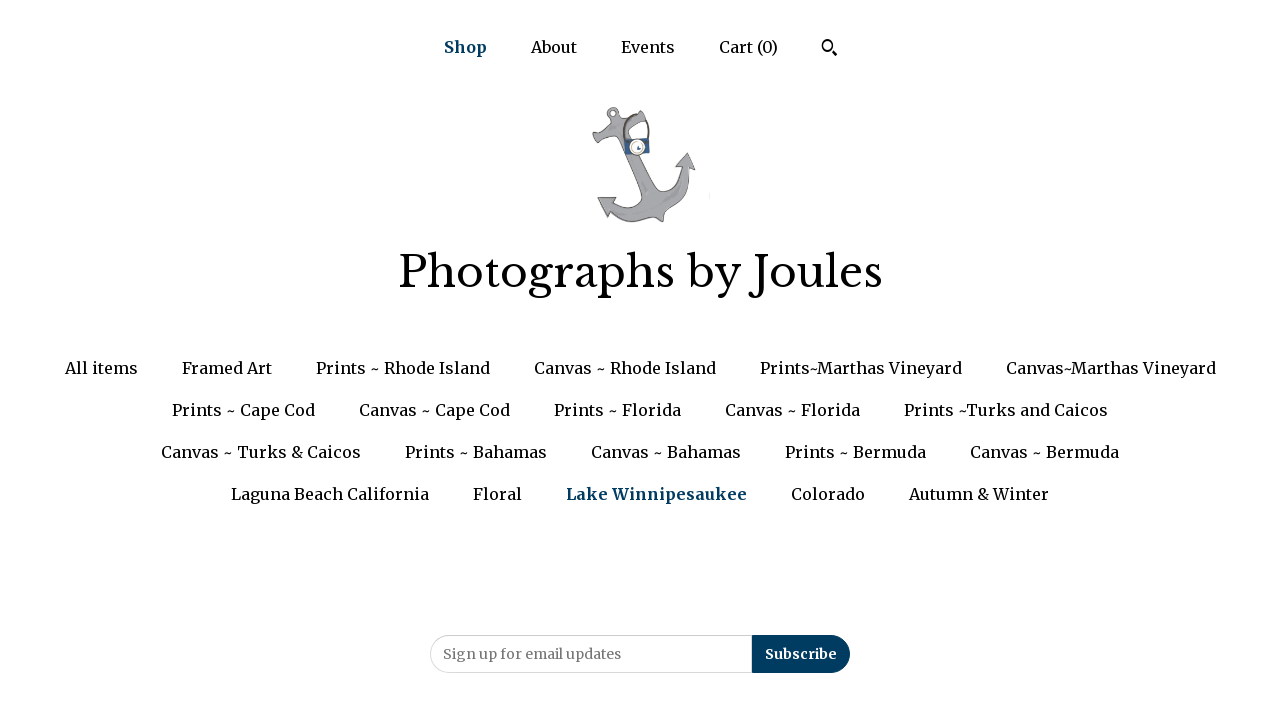

--- FILE ---
content_type: text/html; charset=UTF-8
request_url: https://www.coastalart.com/shop/21064164/lake-winnipesaukee?page=2
body_size: 9073
content:
<!DOCTYPE html>
<html prefix="og: http://ogp.me/ns#" lang="en">
    <head>
        <meta name="viewport" content="width=device-width, initial-scale=1, user-scalable=yes"/><meta property="content-type" content="text/html; charset=UTF-8" />
    <meta property="X-UA-Compatible" content="IE=edge" /><link rel="icon" href="https://i.etsystatic.com/9706139/r/isla/9ee22f/54729629/isla_75x75.54729629_fu5m37pr.jpg" type="image/x-icon" /><meta name="description" content="coastalart.com" />

<meta property="og:url" content="https://www.coastalart.com//shop/21064164/lake-winnipesaukee?page=2" />
<meta property="og:type" content="website" />
<meta property="og:title" content="Photographs by Joules" />
<meta property="og:description" content="coastalart.com" />
<meta property="og:image" content="" />
<meta property="og:site_name" content="Photographs by Joules" />

<meta name="twitter:card" content="summary_large_image" />
<meta name="twitter:title" content="Photographs by Joules" />
<meta name="twitter:description" content="coastalart.com" />
<meta name="twitter:image" content="" />


    <meta name="p:domain_verify" content="6a65e63198ed11ec5ca65c6c0ed92af7"/><link rel="canonical" href="https://www.coastalart.com/shop/21064164/lake-winnipesaukee" /><meta name="facebook-domain-verification" content="ob5tu7y183p2txjze34mwtz7lw0tfj" /><script nonce="M1o9CM4zT4yU5Lq+YvP7Xl44">
    !function(e){var r=e.__etsy_logging={};r.errorQueue=[],e.onerror=function(e,o,t,n,s){r.errorQueue.push([e,o,t,n,s])},r.firedEvents=[];r.perf={e:[],t:!1,MARK_MEASURE_PREFIX:"_etsy_mark_measure_",prefixMarkMeasure:function(e){return"_etsy_mark_measure_"+e}},e.PerformanceObserver&&(r.perf.o=new PerformanceObserver((function(e){r.perf.e=r.perf.e.concat(e.getEntries())})),r.perf.o.observe({entryTypes:["element","navigation","longtask","paint","mark","measure","resource","layout-shift"]}));var o=[];r.eventpipe={q:o,logEvent:function(e){o.push(e)},logEventImmediately:function(e){o.push(e)}};var t=!(Object.assign&&Object.values&&Object.fromEntries&&e.Promise&&Promise.prototype.finally&&e.NodeList&&NodeList.prototype.forEach),n=!!e.CefSharp||!!e.__pw_resume,s=!e.PerformanceObserver||!PerformanceObserver.supportedEntryTypes||0===PerformanceObserver.supportedEntryTypes.length,a=!e.navigator||!e.navigator.sendBeacon,p=t||n,u=[];t&&u.push("fp"),s&&u.push("fo"),a&&u.push("fb"),n&&u.push("fg"),r.bots={isBot:p,botCheck:u}}(window);
</script>
        <title>Lake Winnipesaukee  - Photographs by Joules</title>
    <link rel="stylesheet" href="https://www.etsy.com/ac/sasquatch/css/custom-shops/themes/mosaic/main.fe3bd9d216295e.css" type="text/css" />
        <style id="font-style-override">
    @import url(https://fonts.googleapis.com/css?family=Libre+Baskerville:400,700|Merriweather:400,700);

    body, .btn, button {
        font-family: 'Merriweather';
    }

    h1, .h1, h2, .h2, h3, .h3, h4,
    .h4, h5, .h5, h6, .h6 {
        font-family: 'Libre Baskerville';
        font-weight: 700;
    }

    strong, .strong {
        font-weight: 700;
    }

    .primary-font {
        font-family: 'Libre Baskerville';
    }

    .secondary-font {
        font-family: 'Merriweather';
    }

</style>
        <style id="theme-style-overrides"> .compact-header .nav-toggle .patty, .compact-header .nav-toggle:before, .compact-header .nav-toggle:after {  background: #000000; } .compact-header .nav-wrapper, .compact-header nav {  background: #ffffff; } body, .header .site-search .search {  background: #ffffff; } .header .site-search .search::after {  border-bottom-color: #ffffff; } body, a, .cart-trigger, .search-trigger, .reviews .anchor-destination {  color: #000000; } footer .heading:before {  background: #000000; } .listing-tabs .tab-selected {  border-bottom: 1px solid #ffffff; } strong, .shop-sections-nav-selected, .tab-triggers .tab-selected, .nav-item-selected, .nav-selected a, .eu-dispute-content a, .reviews.anchor a {  color: #003b61; } .btn {  background: #003b61;  border-color: #003b61;  color: #ffffff; } .btn:hover {  background: #003b61; } .listing-purchase-box .listing-title:after {  background: #000000; } .dot-indicators .slick-active button {  background: #003b61;  border-color: #003b61; } .dot-indicators button {  background: #000000; } .page-link.selected {  color: #003b61;  font-weight: bold; } .listing-description a, .tab-content a, .shipping-locale a, .cart .cart-shipping-total a:hover {  color: #003b61; } .post-divider {  background: #003b61; } .post-date > * {  background: #ffffff; } .post-tags .post-tag {  background: #003b61;  color: #ffffff; } .pattern-blog.post-page .related-links a, .btn-link {  background: #ffffff;  color: #000000; } .tab-content .eu-dispute-trigger-link {  color: #003b61; } .announcement {  background: #003b61;  color: #ffffff; } .module-event-item {  border-color: #003b61; }</style>
        
    </head>
    <body class="cart-dropdown" data-nnc="3:1767320829:YrfPppO1znFt3tYRsIAeDAWgd6jk:d5ee9531721d2157dc2caffcedff43a281656b786691b67ba579a94d09f33034" itemscope itemtype="http://schema.org/LocalBusiness">
        
        <div class="content-wrapper">

    <header>
    <div class="full-header header centered-brand-nav-on-top">
        <div class="primary-nav">
            <ul class="nav">
                
<li>
    <a href="/shop" class="nav-item-selected">
        Shop
    </a>
</li>
                
                
<li>
    <a href="/about" >
        About
    </a>
</li>
                
<li>
    <a href="/events" >
        Events
    </a>
</li>
                

                
                <li class="nav-cart">                
                    <a href="#" data-module="cart-trigger" class="cart-trigger">
                        Cart (<span data-ui="cart-count">0</span>)
                    </a>
                </li>
                
                    <li>
                            <div data-module="search-trigger" class="site-search">
        <button class="ss-etsy ss-search search-trigger" data-ui="search-trigger" aria-label="Search"></button>
        <form data-ui="search-bar" class="search" action="/search">
            <input name="q" type="text" placeholder="Search..." aria-label="Search">
            <input class="btn" type="submit" value="Go">
        </form>
    </div>
                    </li>
            </ul>
        </div>

        <div class="branding primary-font">
                    <a href="/">
                        <div class="region region-global" data-region="global">
    <div class="module pages-module module-shop-icon module-0 " data-module="shop-icon">
        <div class="module-inner" data-ui="module-inner">
            <img class="shop-icon" alt="" src="//i.etsystatic.com/9706139/r/isla/9ee22f/54729629/isla_75x75.54729629_fu5m37pr.jpg" srcset="//i.etsystatic.com/9706139/r/isla/9ee22f/54729629/isla_fullxfull.54729629_fu5m37pr.jpg 1000w,//i.etsystatic.com/9706139/r/isla/9ee22f/54729629/isla_500x500.54729629_fu5m37pr.jpg 500w,//i.etsystatic.com/9706139/r/isla/9ee22f/54729629/isla_360x360.54729629_fu5m37pr.jpg 360w,//i.etsystatic.com/9706139/r/isla/9ee22f/54729629/isla_280x280.54729629_fu5m37pr.jpg 280w,//i.etsystatic.com/9706139/r/isla/9ee22f/54729629/isla_180x180.54729629_fu5m37pr.jpg 180w,//i.etsystatic.com/9706139/r/isla/9ee22f/54729629/isla_140x140.54729629_fu5m37pr.jpg 140w,//i.etsystatic.com/9706139/r/isla/9ee22f/54729629/isla_75x75.54729629_fu5m37pr.jpg 75w" />
        </div>
    </div>
</div>
                        <div class="region region-global" data-region="global">
    <div class="module pages-module module-shop-name module-1026110127804 " data-module="shop-name">
        <div class="module-inner" data-ui="module-inner">
            <span class="module-shop-name-text shop-name" data-ui="text" itemprop="name">
    Photographs by Joules
</span>
        </div>
    </div>
</div>
                    </a>


        </div>
    </div>

    <div data-module="hamburger-nav" class="compact-header title-and-icon
    
    
            
            has-icon
        
    ">
    <div class="nav-wrapper">
        <div class="col-group">
            <div class="col-xs-12">
                <button aria-label="toggle navigation" class="nav-toggle" data-ui="toggle">
                    <div class="patty"></div>
                </button>

                <div class="cart-trigger-wrapper">
                    <button data-module="cart-trigger" class="ss-etsy ss-cart cart-trigger" aria-label="Cart">
                        <span class="cart-count" data-ui="cart-count">0</span>
                    </button>
                </div>

                <div class="branding primary-font">
                     <h1 class="h2 logo"> 
                    
                                <a href="/">
            <div class="logo-image-and-title-container">
                <div class="logo-image-container">
                        <div class="region region-global" data-region="global">
    <div class="module pages-module module-shop-icon module-0 " data-module="shop-icon">
        <div class="module-inner" data-ui="module-inner">
            <img class="shop-icon" alt="" src="//i.etsystatic.com/9706139/r/isla/9ee22f/54729629/isla_75x75.54729629_fu5m37pr.jpg" srcset="//i.etsystatic.com/9706139/r/isla/9ee22f/54729629/isla_fullxfull.54729629_fu5m37pr.jpg 1000w,//i.etsystatic.com/9706139/r/isla/9ee22f/54729629/isla_500x500.54729629_fu5m37pr.jpg 500w,//i.etsystatic.com/9706139/r/isla/9ee22f/54729629/isla_360x360.54729629_fu5m37pr.jpg 360w,//i.etsystatic.com/9706139/r/isla/9ee22f/54729629/isla_280x280.54729629_fu5m37pr.jpg 280w,//i.etsystatic.com/9706139/r/isla/9ee22f/54729629/isla_180x180.54729629_fu5m37pr.jpg 180w,//i.etsystatic.com/9706139/r/isla/9ee22f/54729629/isla_140x140.54729629_fu5m37pr.jpg 140w,//i.etsystatic.com/9706139/r/isla/9ee22f/54729629/isla_75x75.54729629_fu5m37pr.jpg 75w" />
        </div>
    </div>
</div>
                </div>
                    <div class="region region-global" data-region="global">
    <div class="module pages-module module-shop-name module-1026110127804 " data-module="shop-name">
        <div class="module-inner" data-ui="module-inner">
            <span class="module-shop-name-text shop-name" data-ui="text" itemprop="name">
    Photographs by Joules
</span>
        </div>
    </div>
</div>
            </div>
        </a>


                    
                     </h1> 
                </div>
            </div>
        </div>
        <nav>
            <ul>
                    <li>
                        <form data-ui="search-bar" class="search" action="/search">
                            <div class="input-prepend-item">
                                <span class="ss-icon ss-search"></span>
                            </div>
                            <input name="q" type="search" aria-label="Search" placeholder="Search...">
                        </form>
                    </li>

                
<li>
    <a href="/shop" class="nav-item-selected">
        Shop
    </a>
</li>
                
                
<li>
    <a href="/about" >
        About
    </a>
</li>
                
<li>
    <a href="/events" >
        Events
    </a>
</li>
                

                
                    
<li>
    <a href="/contact-us" >
        Contact Us
    </a>
</li>            </ul>
        </nav>
    </div>

    <div class="blocker" data-ui="toggle"></div>
</div>
</header>
        

    <div class="col-group">
        <div class="col-xs-12">
                <nav class="shop-sections-nav">
                    <a href="/" class="">
                        All items
                    </a>

                        <a 
                            href="https://www.coastalart.com/shop/34879920/framed-art" 
                            class=""
                        >
                            Framed Art
                        </a>
                        <a 
                            href="https://www.coastalart.com/shop/16252957/prints-rhode-island" 
                            class=""
                        >
                            Prints ~ Rhode Island
                        </a>
                        <a 
                            href="https://www.coastalart.com/shop/18878487/canvas-rhode-island" 
                            class=""
                        >
                            Canvas ~ Rhode Island
                        </a>
                        <a 
                            href="https://www.coastalart.com/shop/24186916/printsmarthas-vineyard" 
                            class=""
                        >
                            Prints~Marthas Vineyard
                        </a>
                        <a 
                            href="https://www.coastalart.com/shop/37310383/canvasmarthas-vineyard" 
                            class=""
                        >
                            Canvas~Marthas Vineyard
                        </a>
                        <a 
                            href="https://www.coastalart.com/shop/24199541/prints-cape-cod" 
                            class=""
                        >
                            Prints ~ Cape Cod
                        </a>
                        <a 
                            href="https://www.coastalart.com/shop/37310477/canvas-cape-cod" 
                            class=""
                        >
                            Canvas ~ Cape Cod
                        </a>
                        <a 
                            href="https://www.coastalart.com/shop/24185508/prints-florida" 
                            class=""
                        >
                            Prints ~ Florida
                        </a>
                        <a 
                            href="https://www.coastalart.com/shop/37298638/canvas-florida" 
                            class=""
                        >
                            Canvas ~ Florida
                        </a>
                        <a 
                            href="https://www.coastalart.com/shop/25226593/prints-turks-and-caicos" 
                            class=""
                        >
                            Prints ~Turks and Caicos
                        </a>
                        <a 
                            href="https://www.coastalart.com/shop/37310991/canvas-turks-caicos" 
                            class=""
                        >
                            Canvas ~ Turks & Caicos
                        </a>
                        <a 
                            href="https://www.coastalart.com/shop/25216518/prints-bahamas" 
                            class=""
                        >
                            Prints ~ Bahamas
                        </a>
                        <a 
                            href="https://www.coastalart.com/shop/37311095/canvas-bahamas" 
                            class=""
                        >
                            Canvas ~ Bahamas
                        </a>
                        <a 
                            href="https://www.coastalart.com/shop/21064232/prints-bermuda" 
                            class=""
                        >
                            Prints ~ Bermuda 
                        </a>
                        <a 
                            href="https://www.coastalart.com/shop/37310993/canvas-bermuda" 
                            class=""
                        >
                            Canvas ~ Bermuda
                        </a>
                        <a 
                            href="https://www.coastalart.com/shop/21070569/laguna-beach-california" 
                            class=""
                        >
                            Laguna Beach California
                        </a>
                        <a 
                            href="https://www.coastalart.com/shop/21071021/floral" 
                            class=""
                        >
                            Floral
                        </a>
                        <a 
                            href="https://www.coastalart.com/shop/21064164/lake-winnipesaukee" 
                            class="shop-sections-nav-selected"
                        >
                            Lake Winnipesaukee 
                        </a>
                        <a 
                            href="https://www.coastalart.com/shop/15849804/colorado" 
                            class=""
                        >
                            Colorado 
                        </a>
                        <a 
                            href="https://www.coastalart.com/shop/15799624/autumn-winter" 
                            class=""
                        >
                            Autumn & Winter
                        </a>
                </nav>

                <div data-module="shop-sections" class="shop-sections-dropdown">
    <form method="GET" data-ui="form">
        <div class="custom-select" data-ui="custom-select">
            <div class="custom-select-label"><br></div>
            <div class="caret"></div>

            <select data-ui="select">
                <option value="/shop">
                    All items
                </option>
                    <option value="https://www.coastalart.com/shop/34879920/framed-art" >
                        Framed Art
                    </option>
                    <option value="https://www.coastalart.com/shop/16252957/prints-rhode-island" >
                        Prints ~ Rhode Island
                    </option>
                    <option value="https://www.coastalart.com/shop/18878487/canvas-rhode-island" >
                        Canvas ~ Rhode Island
                    </option>
                    <option value="https://www.coastalart.com/shop/24186916/printsmarthas-vineyard" >
                        Prints~Marthas Vineyard
                    </option>
                    <option value="https://www.coastalart.com/shop/37310383/canvasmarthas-vineyard" >
                        Canvas~Marthas Vineyard
                    </option>
                    <option value="https://www.coastalart.com/shop/24199541/prints-cape-cod" >
                        Prints ~ Cape Cod
                    </option>
                    <option value="https://www.coastalart.com/shop/37310477/canvas-cape-cod" >
                        Canvas ~ Cape Cod
                    </option>
                    <option value="https://www.coastalart.com/shop/24185508/prints-florida" >
                        Prints ~ Florida
                    </option>
                    <option value="https://www.coastalart.com/shop/37298638/canvas-florida" >
                        Canvas ~ Florida
                    </option>
                    <option value="https://www.coastalart.com/shop/25226593/prints-turks-and-caicos" >
                        Prints ~Turks and Caicos
                    </option>
                    <option value="https://www.coastalart.com/shop/37310991/canvas-turks-caicos" >
                        Canvas ~ Turks & Caicos
                    </option>
                    <option value="https://www.coastalart.com/shop/25216518/prints-bahamas" >
                        Prints ~ Bahamas
                    </option>
                    <option value="https://www.coastalart.com/shop/37311095/canvas-bahamas" >
                        Canvas ~ Bahamas
                    </option>
                    <option value="https://www.coastalart.com/shop/21064232/prints-bermuda" >
                        Prints ~ Bermuda 
                    </option>
                    <option value="https://www.coastalart.com/shop/37310993/canvas-bermuda" >
                        Canvas ~ Bermuda
                    </option>
                    <option value="https://www.coastalart.com/shop/21070569/laguna-beach-california" >
                        Laguna Beach California
                    </option>
                    <option value="https://www.coastalart.com/shop/21071021/floral" >
                        Floral
                    </option>
                    <option value="https://www.coastalart.com/shop/21064164/lake-winnipesaukee" selected>
                        Lake Winnipesaukee 
                    </option>
                    <option value="https://www.coastalart.com/shop/15849804/colorado" >
                        Colorado 
                    </option>
                    <option value="https://www.coastalart.com/shop/15799624/autumn-winter" >
                        Autumn & Winter
                    </option>
            </select>
        </div>
    </form>
</div>


                            </div>
    </div>
</div>

<footer data-module="footer" class="with-email-form">
        <div class="email-subscribe-wrapper">
    <form class="email-subscribe-input-group subscribe-form-group col-centered" data-module="mailchimp-subscribe-form">
        <div class="input-group-body">
            <input type="text" name="email" class="subscribe-input-body" placeholder="Sign up for email updates" />
        </div>
        <div class="input-group-btn">
            <input type="submit" value="Subscribe" class="subscribe-btn btn secondary-font" />
            <input type="hidden" name="shop_id" value="9706139" />
            <input type="hidden" name="list_id" value="95a90389d5" />
        </div>
        <div class="subscribe-notifications">
            <div class="error-label hidden">Please enter a valid email address</div>
            <div name="email-subscription-success" class="header success-text">Thanks for signing up!</div>
            <div name="email-subscription-fail" class="header failure-text">Hmm. We can't subscribe you right now. Please try again later.</div>
        </div>
    </form>
</div>

    <div class="content-wrapper">
        <div class="col-group">
            <div class="col-xs-12 col-md-4">
                <div class="footer-section">
                    <h3 class="heading">
                        Navigate
                    </h3>
                    <nav>
                        <ul>
                            
<li>
    <a href="/shop" class="nav-item-selected">
        Shop
    </a>
</li>
                            
                            
<li>
    <a href="/about" >
        About
    </a>
</li>
                            
<li>
    <a href="/events" >
        Events
    </a>
</li>
                            
                            
<li>
    <a href="/policy" >
        Shipping and Policies
    </a>
</li>
                            
<li>
    <a href="/contact-us" >
        Contact Us
    </a>
</li>
                            
                        </ul>
                    </nav>
                </div>
            </div>

            <div class="col-xs-12 col-md-4">
                <div class="footer-section">
                        <h3 class="heading">
                            Elsewhere
                        </h3>
                        <nav>
                            <ul>
                                    <li>
                                        <a href="https://vero.co/coastalart" target="_blank">
                                            Shop Blog
                                        </a>
                                    </li>
                                    <li>
                                        <a href="https://pin.it/1vpvdy4" target="_blank">
                                            Pinterest
                                        </a>
                                    </li>
                            </ul>
                        </nav>
                </div>
            </div>

            <div class="col-xs-12 col-md-4">
                <div class="footer-section footer-fine-print">
                        <h3 class="heading">
                            Fine Print
                        </h3>
                        <ul>
                            <li>
                                All rights reserved
                            </li>
                            <li class="break-long">
                                &copy; 2026 Photographs by Joules
                            </li>
                            <li class="footer-powered">
                                <a href="https://www.etsy.com/pattern?ref=photographsbyjoules-pwrdby" target="_blank" data-no-preview-hijack>
    Powered by Etsy
</a>
                            </li>
                        </ul>
                    </div>
                </div>
            </div>
        </div>
    </div>
</footer>

    <div data-module="cart" class="cart" role="dialog">
        <div class="store-cart-container" data-ui="cart-box" tabindex="0">
            <div class="store-cart-box">
                <div class="cart-header">
                        <span class="item-count">0 items in your cart</span>
                    <button class="close-cart" data-ui="close-cart" aria-label="Close">Close</button>
                    <button class="close-cart-x-button" data-ui="close-cart" aria-label="Close"> <span class="close-cart-x-icon"></span> </button>
                </div>

                <div class="cart-content clearfix" data-ui="cart-content">
                        <div class="cart-empty">
                            <h3>Keep shopping! :)</h3>
                        </div>
                </div>

            </div>
        </div>
    </div>
 <div class="impressum-form-container">
    <div class="impressum impressum-form" data-ui="impressum">
        <div class="inner-container">
            <div class="impressum-header">
                <h3>Legal imprint</h3>
                <div class="impressum-content" data-ui="impressum-content"></div>
            </div>
             <div class="impressum-close-btn form-button-container">
                <button class="btn" data-ui="impressum-close-btn">
                    <span class="btn-text">Close</span>
                </button>
            </div>
        </div>
    </div>
</div>
        
        <script nonce="M1o9CM4zT4yU5Lq+YvP7Xl44">
    window.Etsy = window.Etsy || {};
    window.Etsy.Context = {"page_guid":"1012dd4d5e2d.87b2467b54aab289e906.00","clientlogger":{"is_enabled":true,"endpoint":"\/clientlog","logs_per_page":6,"id":"EuQdJVadyYqRj8TApVljnMW6YN6f","digest":"d056d2bf45d6cdf834e9bea7a6f50e873e322ff8","enabled_features":["info","warn","error","basic","uncaught"]}};
</script>

<script nonce="M1o9CM4zT4yU5Lq+YvP7Xl44">
    __webpack_public_path__ = "https://www.etsy.com/ac/evergreenVendor/js/en-US/"
</script>
    <script src="https://www.etsy.com/ac/evergreenVendor/js/en-US/vendor_bundle.1e397356b19ae5cf6c49.js" nonce="M1o9CM4zT4yU5Lq+YvP7Xl44" defer></script>
    <script src="https://www.etsy.com/paula/v3/polyfill.min.js?etsy-v=v5&flags=gated&features=AbortController%2CDOMTokenList.prototype.@@iterator%2CDOMTokenList.prototype.forEach%2CIntersectionObserver%2CIntersectionObserverEntry%2CNodeList.prototype.@@iterator%2CNodeList.prototype.forEach%2CObject.preventExtensions%2CString.prototype.anchor%2CString.raw%2Cdefault%2Ces2015%2Ces2016%2Ces2017%2Ces2018%2Ces2019%2Ces2020%2Ces2021%2Ces2022%2Cfetch%2CgetComputedStyle%2CmatchMedia%2Cperformance.now" nonce="M1o9CM4zT4yU5Lq+YvP7Xl44" defer></script>
    <script src="https://www.etsy.com/ac/evergreenVendor/js/en-US/custom-shops/themes/mosaic/main.c72fb778ceee5f2b4f7d.js" nonce="M1o9CM4zT4yU5Lq+YvP7Xl44" defer></script>
        <script type='text/javascript' nonce='M1o9CM4zT4yU5Lq+YvP7Xl44'>
    window.__etsy_logging=window.__etsy_logging||{perf:{}};window.__etsy_logging.url="\/\/www.etsy.com\/bcn\/beacon";window.__etsy_logging.defaults={"ab":{"xplat.runtime_config_service.ramp":["on","x","b4354c"],"orm_latency":["off","x","091448"],"custom_shops.buyer.SSL_base_redirect":["on","x","6b51d2"],"custom_shops.domains.multiple_connected_support":["on","x","ffc63f"],"custom_shops.ssl_enabled":["on","x","74c2fc"],"custom_shops.language_translation_control":["on","x","211770"],"custom_shops.sellers.dashboard.pages":["on","x","12e2b2"],"iat.mt.de":["ineligible","e","6fe2bd"],"iat.mt.fr":["ineligible","e","781db2"],"made_for_cats.persotools.personalization_charging_cart":["off","x","74ea89"],"checkout.price_decreased_in_cart_message":["on","x","9e7469"],"checkout\/covid_shipping_restrictions":["ineligible","e","153e2d"],"checkout.memoize_purchase_state_verifier_error":["on","x","164c8f"],"checkout.use_memoized_purchase_state_data_to_verify_listing_restoration":["on","x","7aef85"],"checkout.split_shop_and_listing_cart_purchase_state_verification":["off","x","3cc63a"],"fulfillment_platform.country_to_country_multi_edd.web":["on","x","545db4"],"fulfillment_platform.country_to_country_multi_edd.boe":["ineligible","e","4b02c5"],"custom_shops.sellers.pattern_only_listings":["on","x","c9aef0"],"disambiguate_usd_outside_usa":["ineligible","e","c8897d"],"builda_scss":["sasquatch","x","96bd82"],"web_components.mustache_filter_request":["on","x","fa4665"],"custom_shops.custom_pages.events":["on","x","6d3e42"],"custom_shops.custom_pages.gallery":["on","x","8fddb4"],"custom_shops.ad_track":["on","x","9a8e38"],"convos.guest_convos.guest_shardifier":["on","x","d9e244"],"custom_shops.sellers.search":["on","x","7a9a12"],"custom_shops.sellers.dashboard.module_featured":["on","x","9b0feb"],"custom_shops.sellers.secondary_font":["on","x","aa2c58"],"polyfills":["on","x","db574b"],"polyfill_experiment_4":["no_filtering","x","0e8409"]},"user_id":null,"page_guid":"1012dd4d5e2d.87b2467b54aab289e906.00","page_guid_source":"guid-source-generated","version":1,"request_uuid":"EuQdJVadyYqRj8TApVljnMW6YN6f","cdn-provider":"","header_fingerprint":"ua","header_signature":"5ea1461e449bce1cee11af152f6b3da8","ip_org":"Amazon.com","ref":"","loc":"http:\/\/www.coastalart.com\/shop\/21064164\/lake-winnipesaukee?page=2","locale_currency_code":"USD","pref_language":"en-US","region":"US","detected_currency_code":"USD","detected_language":"en-US","detected_region":"US","isWhiteListedMobileDevice":false,"isMobileRequestIgnoreCookie":false,"isMobileRequest":false,"isMobileDevice":false,"isMobileSupported":false,"isTabletSupported":false,"isTouch":false,"isEtsyApp":false,"isPreviewRequest":false,"isChromeInstantRequest":false,"isMozPrefetchRequest":false,"isTestAccount":false,"isSupportLogin":false,"isInternal":false,"isInWebView":false,"botCheck":["da","dc","ua"],"isBot":true,"isSyntheticTest":false,"event_source":"customshops","browser_id":"oqTFxxDoakE8Zum5NDfMMa7xzVAd","gdpr_tp":3,"gdpr_p":3,"transcend_strategy_consent_loaded_status":"FetchMiss","transcend_strategy_initial_fetch_time_ms":null,"transcend_strategy_consent_reconciled_time_ms":null,"legacy_p":3,"legacy_tp":3,"cmp_tp":false,"cmp_p":false,"device_identifier":{"source":"new_uaid_cookie","value":"oqTFxxDoakE8Zum5NDfMMa7xzVAd"},"page_time":200,"load_strategy":"page_navigation"};
    !function(e,t){var n=e.__etsy_logging,o=n.url,i=n.firedEvents,a=n.defaults,r=a.ab||{},s=n.bots.botCheck,c=n.bots.isBot;n.mergeObject=function(e){for(var t=1;t<arguments.length;t++){var n=arguments[t];for(var o in n)Object.prototype.hasOwnProperty.call(n,o)&&(e[o]=n[o])}return e};!a.ref&&(a.ref=t.referrer),!a.loc&&(a.loc=e.location.href),!a.webkit_page_visibility&&(a.webkit_page_visibility=t.webkitVisibilityState),!a.event_source&&(a.event_source="web"),a.event_logger="frontend",a.isIosApp&&!0===a.isIosApp?a.event_source="ios":a.isAndroidApp&&!0===a.isAndroidApp&&(a.event_source="android"),s.length>0&&(a.botCheck=a.botCheck||[],a.botCheck=a.botCheck.concat(s)),a.isBot=c,t.wasDiscarded&&(a.was_discarded=!0);var v=function(t){if(e.XMLHttpRequest){var n=new XMLHttpRequest;n.open("POST",o,!0),n.send(JSON.stringify(t))}};n.updateLoc=function(e){e!==a.loc&&(a.ref=a.loc,a.loc=e)},n.adminPublishEvent=function(n){"function"==typeof e.CustomEvent&&t.dispatchEvent(new CustomEvent("eventpipeEvent",{detail:n})),i.push(n)},n.preparePEPerfBeaconAbMismatchEventIfNecessary=function(){if(!0===n.shouldLogAbMismatch){var e=n.abVariantsForMismatchEvent;for(var t in r)if(Object.prototype.hasOwnProperty.call(r,t)){var o=r[t];if(void 0!==o){var i=o[0];if(void 0!==i){var a=e[t];void 0===a&&(a={});var s=a[i];void 0===s&&(s=[]),s.push({name:"default",selector:o[1],hash:o[2]}),a[i]=s,e[t]=a}}}n.abVariantsForMismatchEvent=e}},n.sendEvents=function(t,i){var s=a;if("perf"===i){var c={event_logger:i};n.asyncAb&&(n.preparePEPerfBeaconAbMismatchEventIfNecessary(),c.ab=n.mergeObject({},n.asyncAb,r)),s=n.mergeObject({},a,c)}var f={events:t,shared:s};e.navigator&&"function"==typeof e.navigator.sendBeacon?function(t){t.events.forEach((function(e){e.attempted_send_beacon=!0})),e.navigator.sendBeacon(o,JSON.stringify(t))||(t.events.forEach((function(e){e.send_beacon_failed=!0})),v(t))}(f):v(f),n.adminPublishEvent(f)}}(window,document);
</script>

<script type='text/javascript' nonce='M1o9CM4zT4yU5Lq+YvP7Xl44'>window.__etsy_logging.eventpipe.primary_complement={"attributes":{"guid":"1012dd4d6218.aee94a39faeba860f98b.00","event_name":"default_primary_event_complementary","event_logger":"frontend","primary_complement":true}};!function(e){var t=e.__etsy_logging,i=t.eventpipe,n=i.primary_complement,o=t.defaults.page_guid,r=t.sendEvents,a=i.q,c=void 0,d=[],h=0,u="frontend",l="perf";function g(){var e,t,i=(h++).toString(16);return o.substr(0,o.length-2)+((t=2-(e=i).length)>0?new Array(t+1).join("0")+e:e)}function v(e){e.guid=g(),c&&(clearTimeout(c),c=void 0),d.push(e),c=setTimeout((function(){r(d,u),d=[]}),50)}!function(t){var i=document.documentElement;i&&(i.clientWidth&&(t.viewport_width=i.clientWidth),i.clientHeight&&(t.viewport_height=i.clientHeight));var n=e.screen;n&&(n.height&&(t.screen_height=n.height),n.width&&(t.screen_width=n.width)),e.devicePixelRatio&&(t.device_pixel_ratio=e.devicePixelRatio),e.orientation&&(t.orientation=e.orientation),e.matchMedia&&(t.dark_mode_enabled=e.matchMedia("(prefers-color-scheme: dark)").matches)}(n.attributes),v(n.attributes),i.logEvent=v,i.logEventImmediately=function(e){var t="perf"===e.event_name?l:u;e.guid=g(),r([e],t)},a.forEach((function(e){v(e)}))}(window);</script>
        <script nonce="M1o9CM4zT4yU5Lq+YvP7Xl44">
    window.dataLayer = [
    {
        "tp_consent": "yes",
        "Language": "en-US",
        "Region": "US",
        "Currency": "USD",
        "UAID": "oqTFxxDoakE8Zum5NDfMMa7xzVAd",
        "DetectedRegion": "US",
        "uuid": 1767320829,
        "request_start_time": 1767320828
    },
    {
        "event": "cstmSellerTrackerEvent",
        "cstmSellerTrackerID": "UA-51918145-2",
        "cstmSellerTrackerDomain": "www.coastalart.com"
    }
];
</script>
<noscript>
    <iframe src="//www.googletagmanager.com/ns.html?id=GTM-TG543P"
        height="0" width="0" style="display:none;visibility:hidden"></iframe>
</noscript>
<script nonce='M1o9CM4zT4yU5Lq+YvP7Xl44'>
(function(w,d,s,l,i){w[l]=w[l]||[];w[l].push({'gtm.start':
new Date().getTime(),event:'gtm.js'});var f=d.getElementsByTagName(s)[0],
j=d.createElement(s),dl=l!='dataLayer'?'&l='+l:'';j.async=true;j.src=
'//www.googletagmanager.com/gtm.js?id='+i+dl;var n=d.querySelector('[nonce]');
n&&j.setAttribute('nonce',n.nonce||n.getAttribute('nonce'));f.parentNode.insertBefore(j,f);
})(window,document,'script','dataLayer','GTM-TG543P');

</script>
        <script nonce="M1o9CM4zT4yU5Lq+YvP7Xl44">
            window.PatternContext = {};
            window.PatternContext.ContactFormData = {"messages":{"contact_valid_name":"Please enter a valid name","contact_valid_email":"Please enter a valid Email","contact_msg_placeholder":"Click here to enter a message","contact_thanks_short":"Thanks for getting in touch!","contact_thanks_long":"We will get back to you as soon as we can. Meanwhile, you can check your email for receipt of the message.","contact_confirm":"Please confirm your email.","contact_signature":"Your friend,","contact_continue":"Continue Browsing","contact_loading":"Loading","contact_submit":"Submit","contact_email_label":"Email","contact_name_label":"Name","contact_terms":"By clicking submit, you agree to Etsy\u2019s <a href=\"http:\/\/www.etsy.com\/legal\/terms\" target=\"_blank\">Terms of Use<\/a> and <a href=\"http:\/\/www.etsy.com\/legal\/privacy\" target=\"_blank\">Privacy Policy<\/a>.","modal_close":"Close","general_contact_us":"Contact us"},"shop_display_name":"Photographs by Joules","listing":false};
        </script>
    </body>
</html>

--- FILE ---
content_type: text/plain
request_url: https://www.google-analytics.com/j/collect?v=1&_v=j102&a=1298161623&t=pageview&_s=1&dl=https%3A%2F%2Fwww.coastalart.com%2Fshop%2F21064164%2Flake-winnipesaukee%3Fpage%3D2&ul=en-us%40posix&dt=Lake%20Winnipesaukee%20-%20Photographs%20by%20Joules&sr=1280x720&vp=1280x720&_u=YEBAAAABAAAAACAAo~&jid=158828294&gjid=660406982&cid=1803975046.1767320830&tid=UA-51918145-2&_gid=1296632029.1767320830&_r=1&_slc=1&gtm=45He5ca1n71TG543Pv71538743za200zd71538743&gcd=13l3l3l3l1l1&dma=0&tag_exp=102015666~103116026~103200004~104527906~104528501~104684208~104684211~105391253~115583767~115616986~115938465~115938468~116184927~116184929~116251938~116251940&z=5131686
body_size: -451
content:
2,cG-NNBGGEBWC4